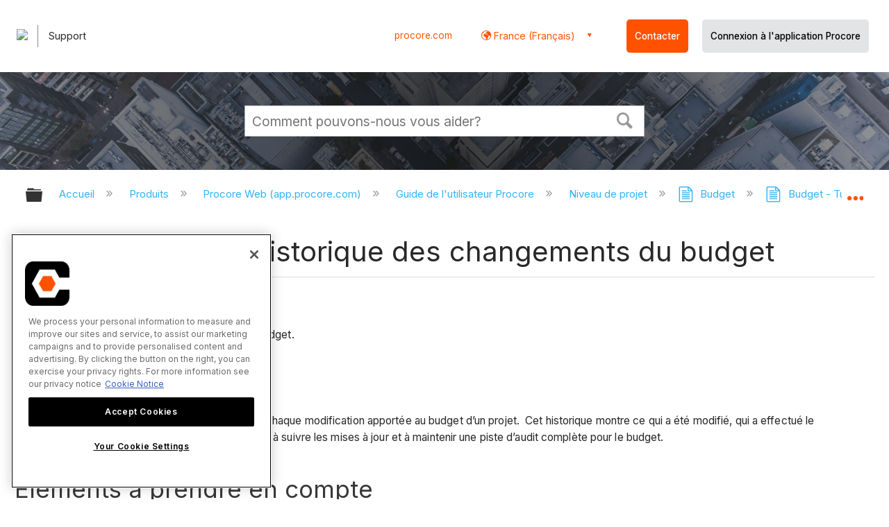

--- FILE ---
content_type: text/html; charset=utf-8
request_url: https://fr.support.procore.com/products/online/user-guide/project-level/budget/tutorials/view-the-change-history-of-the-budget
body_size: 14155
content:
<!DOCTYPE html>
<html  lang="fr">
<head prefix="og: http://ogp.me/ns# article: http://ogp.me/ns/article#">

        <meta name="viewport" content="width=device-width, initial-scale=1"/>
        <meta name="google-site-verification" content="d37LCbtzQdsJHV0pTfzzAExGKhE15ayb0tV4WWM66Zg"/>
        <meta name="generator" content="MindTouch"/>
        <meta name="robots" content="index,follow"/>
        <meta property="og:title" content="Afficher et filtrer l&#039;historique des changements du budget"/>
        <meta property="og:site_name" content="Procore"/>
        <meta property="og:type" content="article"/>
        <meta property="og:locale" content="fr_FR"/>
        <meta property="og:url" content="https://fr.support.procore.com/products/online/user-guide/project-level/budget/tutorials/view-the-change-history-of-the-budget"/>
        <meta property="og:image" content="https://a.mtstatic.com/@public/production/site_13852/1632785061-social-share.png"/>
        <meta property="og:description" content="Comment afficher l&#039;historique des changements d&#039;un budget."/>
        <meta property="article:published_time" content="2021-10-04T19:12:07Z"/>
        <meta property="article:modified_time" content="2025-12-23T23:29:31Z"/>
        <meta name="twitter:card" content="summary"/>
        <meta name="twitter:title" content="Afficher et filtrer l&#039;historique des changements du budget"/>
        <meta name="twitter:description" content="Comment afficher l&#039;historique des changements d&#039;un budget."/>
        <meta name="twitter:image" content="https://a.mtstatic.com/@public/production/site_13852/1632785061-social-share.png"/>
        <meta name="description" content="Comment afficher l&#039;historique des changements d&#039;un budget."/>
        <link rel="canonical" href="https://fr.support.procore.com/products/online/user-guide/project-level/budget/tutorials/view-the-change-history-of-the-budget"/>
        <link rel="search" type="application/opensearchdescription+xml" title="Procore Recherche" href="https://fr.support.procore.com/@api/deki/site/opensearch/description"/>
        <link rel="apple-touch-icon" href="https://a.mtstatic.com/@public/production/site_13852/1632785053-apple-touch-icon.png"/>
        <link rel="shortcut icon" href="https://a.mtstatic.com/@public/production/site_13852/1632785052-favicon.ico"/>

        <script type="application/ld+json">{"@context":"http:\/\/schema.org","@type":"WebPage","name":"Afficher et filtrer l'historique des changements du budget","url":"https:\/\/fr.support.procore.com\/products\/online\/user-guide\/project-level\/budget\/tutorials\/view-the-change-history-of-the-budget"}</script>
        <script type="application/ld+json">{"@context":"http:\/\/schema.org","@type":"WebPage","name":"Afficher et filtrer l'historique des changements du budget","url":"https:\/\/fr.support.procore.com\/products\/online\/user-guide\/project-level\/budget\/tutorials\/view-the-change-history-of-the-budget","relatedLink":["https:\/\/fr.support.procore.com\/products\/online\/user-guide\/project-level\/budget\/tutorials\/apply-the-view-snapshot-group-and-filter-options-on-a-budget-view","https:\/\/fr.support.procore.com\/products\/online\/user-guide\/project-level\/budget\/tutorials\/create-a-budget-snapshot","https:\/\/fr.support.procore.com\/products\/online\/user-guide\/project-level\/budget\/tutorials\/about-budget-changes-on-owner-invoices","https:\/\/fr.support.procore.com\/products\/online\/user-guide\/project-level\/budget\/tutorials\/about-the-project-status-snapshots-tab"]}</script>
        <script type="application/ld+json">{"@context":"http:\/\/schema.org","@type":"BreadcrumbList","itemListElement":[{"@type":"ListItem","position":1,"item":{"@id":"https:\/\/fr.support.procore.com\/products","name":"Produits"}},{"@type":"ListItem","position":2,"item":{"@id":"https:\/\/fr.support.procore.com\/products\/online","name":"Procore Web (app.procore.com)"}},{"@type":"ListItem","position":3,"item":{"@id":"https:\/\/fr.support.procore.com\/products\/online\/user-guide","name":"Guide de l'utilisateur Procore"}},{"@type":"ListItem","position":4,"item":{"@id":"https:\/\/fr.support.procore.com\/products\/online\/user-guide\/project-level","name":"Niveau de projet"}},{"@type":"ListItem","position":5,"item":{"@id":"https:\/\/fr.support.procore.com\/products\/online\/user-guide\/project-level\/budget","name":"Budget"}},{"@type":"ListItem","position":6,"item":{"@id":"https:\/\/fr.support.procore.com\/products\/online\/user-guide\/project-level\/budget\/tutorials","name":"Budget - Tutoriels"}}]}</script>

        <title>Afficher et filtrer l'historique des changements du budget - Procore</title>


    <style type="text/css">/*<![CDATA[*/
#header-search{
    padding:1em;
    height:auto;
}

/* Configures width of items in locale picker to fit on a single line. Prevents text wrapping. -DO 7Jan2022  */
.mt-custom-header-div .mt-custom-header-container .mt-custom-header-right .dropdown #lang-dd li{
    width: max-content;
}/*]]>*/</style><style>/*<![CDATA[*/
@media print {
    .elm-header, footer, .embeddedServiceHelpButton, main > :not(article) {
        display:none!important;   
    }        
}

/*]]>*/</style>

        <link media="screen" type="text/css" rel="stylesheet" href="https://a.mtstatic.com/@cache/layout/anonymous.css?_=1fea1102c1a27584aae874ea44c6015a_ZnIuc3VwcG9ydC5wcm9jb3JlLmNvbQ==:site_13852" id="mt-screen-css" />

    
        <link media="print" type="text/css" rel="stylesheet" href="https://a.mtstatic.com/@cache/layout/print.css?_=cbc1ef412669c94bc786fec8dbd498bd:site_13852" id="mt-print-css" />


    <script type="application/json" nonce="72b423db6d69922bf75ee2f385d673a127cb08608d60144d042126712ea74a73" id="mt-localizations-draft">
{"Draft.JS.alert.cancel.button":"D'accord","Draft.JS.alert.cancel.message":"Vous ne pouvez pas annuler une \u00e9bauche si la page en direct est d\u00e9publi\u00e9e.","Draft.JS.alert.cancel.title":"Cette \u00e9bauche ne peut pas \u00eatre annul\u00e9e","Draft.JS.alert.publish.button":"D'accord","Draft.JS.alert.publish.message":"Vous ne pouvez pas publier une \u00e9bauche d'une page avec un parent non publi\u00e9","Draft.JS.alert.publish.title":"Cette \u00e9bauche ne peut pas \u00eatre publi\u00e9e","Draft.JS.alert.unpublish.button":"D'accord","Draft.JS.alert.unpublish.message":"Vous ne pouvez pas d\u00e9publier une page quand des sous-pages publi\u00e9es sont pr\u00e9sentes.","Draft.JS.alert.unpublish.title":"Cette page ne peut pas \u00eatre d\u00e9publi\u00e9e","Draft.JS.success.cancel":"L'\u00e9bauche a \u00e9t\u00e9 annul\u00e9e avec succ\u00e8s.","Draft.JS.success.schedule.publish":"Publication schedule successfully created.","Draft.JS.success.publish":"L'\u00e9bauche a \u00e9t\u00e9 publi\u00e9e avec succ\u00e8s.","Draft.JS.success.unpublish":"La page a \u00e9t\u00e9 rappel\u00e9e avec succ\u00e8s.","Draft.JS.success.unpublish.inherits-schedule\n        Draft.JS.success.unpublish.scheduled-to-publish":"[MISSING: draft.js.success.unpublish.inherits-schedule\n        draft.js.success.unpublish.scheduled-to-publish]","Draft.JS.success.update.schedule.publish":"Publication schedule successfully updated.","Draft.JS.success.update.schedule.unpublish":"[MISSING: draft.js.success.update.schedule.unpublish]","Draft.JS.success.delete.schedule\n        Draft.JS.success.delete.schedule.with.subpages\n        Draft.error.cancel":"[MISSING: draft.js.success.delete.schedule\n        draft.js.success.delete.schedule.with.subpages\n        draft.error.cancel]","Draft.error.publish":"Une erreur est survenue en publiant l'\u00e9bauche.","Draft.error.unpublish":"Une erreur est survenue en d\u00e9publiant la page.","Draft.message.at":"at","Dialog.ConfirmSave.StrictIdf.title":"Cela pourra avoir un impact n\u00e9gatif sur votre site\u00a0!","Dialog.ConfirmSave.StrictIdf.error.missing-template-reference":"Ce type d'article demande un widget de r\u00e9f\u00e9rence mod\u00e8le. Ne pas en avoir pourra avoir un impact n\u00e9gatif sur votre site et son optimisation pour les moteurs de recherche (SEO). Veuillez contacter le support CXone Expert.","Dialog.ConfirmSave.StrictIdf.label.continue":"Je comprends","Dialog.ConfirmSave.StrictIdf.label.cancel":"Annuler","Dialog.ConfirmSave.StrictIdf.label.missing-template-reference-help-link":"En savoir plus sur les r\u00e9f\u00e9rences requises","Dialog.ConfirmSave.StrictIdf.error.invalid-idf":"Le type d'article sp\u00e9cifi\u00e9 n'est pas autoris\u00e9 \u00e0 cet endroit. Cela pourra avoir un impact n\u00e9gatif sur votre site et son optimisation pour les moteurs de recherche (SEO). Veuillez contacter le support CXone Expert.","Dialog.ConfirmSave.StrictIdf.label.invalid-idf-help-link":"En savoir plus sur la structure IDF","Dialog.EditDraft.page-title":"Cr\u00e9er \u00e9bauche","Dialog.Scheduler.Common.label.am":"{0} AM","Dialog.Scheduler.Common.label.pm":"{0} PM","Dialog.Scheduler.Publish.alert-create-draft":"Create","Dialog.Scheduler.Publish.alert-existing-publication-scheduled":"This location has an existing publication schedule applied.  The new page will inherit this new schedule.","Dialog.Scheduler.Publish.alert-modify-message":"This draft is scheduled to be published {0} at {1}. A schedule cannot be modified or deleted less than 15 minutes from its start time.","Dialog.Scheduler.Publish.alert-modify-title":"This schedule cannot be modified","Dialog.Scheduler.Publish.button-close":"Close","Dialog.Scheduler.Publish.button-save":"Save publish schedule","Dialog.Scheduler.Publish.button-go-to-parent":"Go to parent","Dialog.Scheduler.Publish.do-not-have-permission-message":"This page will be published {0} with another page scheduled by {1}. You do not have permission to view this page. Please see {1} to resolve scheduling conflicts.","Dialog.Scheduler.Publish.go-to-parent-message":"This draft will be published {0}, scheduled by {1}. A schedule can only be modified where it was created.","Dialog.Scheduler.Publish.label.f1-link":"Learn about scheduled publishing","Dialog.Scheduler.Publish.page-title":"Publish","Dialog.Scheduler.Unpublish.button-save":"Save unpublish schedule","Dialog.Scheduler.Unpublish.alert-modify-message":"This page is scheduled to be unpublished {0} at {1}. A schedule cannot be modified or deleted less than 15 minutes from its start time.","Dialog.Scheduler.Unpublish.do-not-have-permission-message":"This page will be unpublished {0} with another page scheduled by {1}. You do not have permission to view this page. Please see {1} to resolve scheduling conflicts.","Dialog.Scheduler.Unpublish.go-to-parent-message":"This page will be unpublished {0}, scheduled by {1}. A schedule can only be modified where it was created.","Dialog.Scheduler.Unpublish.page-title":"Unpublish","Page.Dashboard.page-title":"Tableau de bord"}    </script>    <script type="application/json" nonce="72b423db6d69922bf75ee2f385d673a127cb08608d60144d042126712ea74a73" id="mt-localizations-editor">
{"Article.Attach.file.upload.toobig":"Le fichier que vous avez s\u00e9lectionn\u00e9 est trop volumineux.  La taille maximale autoris\u00e9e du fichier est {0}.","Article.Attach.file.upload.notAllowed":"Le fichier s\u00e9lectionn\u00e9 ne peut pas \u00eatre t\u00e9l\u00e9vers\u00e9 parce que vous n'\u00eates pas autoris\u00e9 \u00e0 t\u00e9l\u00e9verser des fichiers de ce type.","Article.Attach.file.upload.fileExtension":"Vous avez choisi un fichier avec une extension non prise en charge.  S'il vous pla\u00eet essayer de nouveau avec un fichier valide.","Article.Common.page-is-restricted-login":"Vous n'avez pas les autorisations n\u00e9cessaires pour afficher cette page - veuillez essayer de vous connecter.","Article.Common.page-save-conflict":"Vous avez peut-\u00eatre \u00e9cras\u00e9 les modifications d'un \u00e9diteur simultan\u00e9. Utiliser sur cette page <a title=\"Historique de r\u00e9vision\" target=\"_blank\" href=\"{0}\" >Historique de r\u00e9vision<\/a> \u00e0 passer en revue.","Article.Error.page-couldnt-be-loaded":"Le contenu de la page demand\u00e9e n'a pas pu \u00eatre charg\u00e9.","Article.Error.page-save-conflict":"Une page existe d\u00e9j\u00e0 \u00e0 {0}. Naviguer vers la page existante et l'\u00e9diter si vous souhaitez modifier son contenu.","Article.Error.page-save-forbidden":"Votre session a expir\u00e9 ou vous n'avez pas d'autorisation pour \u00e9diter cette page.","Article.Error.page-title-required":"A page title is required.","Article.edit.summary":"\u00c9diter r\u00e9sum\u00e9","Article.edit.summary-reason":"Why are you making this edit?","Article.edit.enter-reason":"Enter reason (viewable in Site History Report)","Component.YoutubeSearch.error.key-invalid":"Your YouTube API Key was improperly configured. Please review the article at the","Component.YoutubeSearch.error.key-missing":"Your CXone Expert deployment needs to update your YouTube API Key. Details on how to update can be found at the","Component.YoutubeSearch.error.search-failed":"Search failed","Component.YoutubeSearch.info.not-found":"No videos found","Component.YoutubeSearch.label.video-url":"Video URL","Component.YoutubeSearch.placeholder.query":"Video URL or YouTube search query","Dialog.ConfirmCancel.button.continue-editing":"Continue editing","Dialog.ConfirmCancel.button.discard-changes":"Discard changes","Dialog.ConfirmCancel.message.changes-not-saved":"Your changes have not been saved to MindTouch.","Dialog.ConfirmCancel.title":"Discard changes?","Dialog.ConfirmDeleteRedirects.label.delete-redirects-help-link":"En savoir plus sur la suppression des redirections","Dialog.ConfirmSave.error.redirect":"Une redirection existe \u00e0 cet emplacement et elle sera supprim\u00e9e si vous continuez. Cela pourra avoir un impact n\u00e9gatif sur votre site et son optimisation pour les moteurs de recherche (SEO). Veuillez contacter le support CXone Expert.","Dialog.ConfirmSave.label.cancel":"Annuler","Dialog.ConfirmSave.label.continue":"Continuer","Dialog.ConfirmSave.title":"Supprimer la redirection\u00a0?","Dialog.ConfirmSave.StrictIdf.error.invalid-idf":"Le type d'article sp\u00e9cifi\u00e9 n'est pas autoris\u00e9 \u00e0 cet endroit. Cela pourra avoir un impact n\u00e9gatif sur votre site et son optimisation pour les moteurs de recherche (SEO). Veuillez contacter le support CXone Expert.","Dialog.ConfirmSave.StrictIdf.error.missing-template-reference-insert":"Ce type d'article demande un widget de r\u00e9f\u00e9rence mod\u00e8le. Veuillez ins\u00e9rer une r\u00e9f\u00e9rence de mod\u00e8le avant d'enregistrer.","Dialog.ConfirmSave.StrictIdf.label.cancel":"Annuler","Dialog.ConfirmSave.StrictIdf.label.continue":"Je comprends","Dialog.ConfirmSave.StrictIdf.label.insert":"Ins\u00e9rer","Dialog.ConfirmSave.StrictIdf.label.missing-template-reference-help-link":"En savoir plus sur les r\u00e9f\u00e9rences requises","Dialog.ConfirmSave.StrictIdf.label.invalid-idf-help-link":"En savoir plus sur la structure IDF","Dialog.ConfirmSave.StrictIdf.title":"Cela pourra avoir un impact n\u00e9gatif sur votre site\u00a0!","Dialog.JS.wikibits-edit-section":"\u00c9diter section","Dialog.SaveRequired.button.cancel":"Cancel","Dialog.SaveRequired.button.save":"Save and continue","Dialog.SaveRequired.label.change-title-start":"This page needs a different title than","Dialog.SaveRequired.label.change-title-end":"Please make the correction and try again.","Dialog.SaveRequired.label.new-page-alert":"This operation can not be performed on a page that has not yet been created. In order to do that, we need to quickly save what you have.","Dialog.SaveRequired.title":"Save required","Draft.error.save-unpublished":"Vous ne pouvez pas enregistrer une \u00e9bauche non publi\u00e9e \u00e0 {0}. Une page publi\u00e9e existe d\u00e9j\u00e0 \u00e0 cet emplacement.","GUI.Editor.alert-changes-made-without-saving":"Vous avez apport\u00e9 des modifications au contenu sans enregistrer vos modifications. \u00cates-vous certain de vouloir quitter cette page ?","GUI.Editor.error.copy-hint":"Pour \u00e9viter de perdre votre travail, copiez le contenu de la page dans un nouveau fichier et essayez d'enregistrer \u00e0 nouveau.","GUI.Editor.error.server-error":"Une erreur de serveur s'est produite.","GUI.Editor.error.unable-to-save":"Nous ne pouvons pas enregistrer cette page","Redist.CKE.mt-save.save-to-file-link":"Enregistrer le contenu de la page dans un fichier","Redist.CKE.mt-autosave.contents-autosaved":"Le contenu de la page a \u00e9t\u00e9 enregistr\u00e9 automatiquement dans la m\u00e9moire cache du navigateur %1","System.API.Error.invalid-redirect":"Vous ne pouvez pas cr\u00e9er une redirection sur une page avec des sous-pages.","System.API.Error.invalid-redirect-target":"La redirection ne pointe pas vers une page valide."}    </script>    <script type="application/json" nonce="72b423db6d69922bf75ee2f385d673a127cb08608d60144d042126712ea74a73" id="mt-localizations-file-uploader">
{"Dialog.Attach.allowed-types":"Types de fichiers autoris\u00e9s :","Dialog.Attach.button.upload":"T\u00e9l\u00e9verser","Dialog.Attach.choose-files-dad":"Choisir les fichiers \u00e0 t\u00e9l\u00e9verser ou faire glisser d\u00e9placer des fichiers dans cette fen\u00eatre.","Dialog.Attach.max-size":"Taille maximale du fichier \u00e0 t\u00e9l\u00e9verser : {0}"}    </script>    <script type="application/json" nonce="72b423db6d69922bf75ee2f385d673a127cb08608d60144d042126712ea74a73" id="mt-localizations-grid-widget">
{"Article.Common.page-is-restricted-login":"Vous n'avez pas les autorisations n\u00e9cessaires pour afficher cette page - veuillez essayer de vous connecter.","MindTouch.Help.Page.search-unavailable":"D\u00e9sol\u00e9, la recherche est actuellement indisponible.","MindTouch.Reports.data.empty-grid-text":"No Data Available.","Page.StructuredTags.error-update":"Une erreur inconnue s'est produite."}    </script>    <script type="application/json" nonce="72b423db6d69922bf75ee2f385d673a127cb08608d60144d042126712ea74a73" id="mt-localizations-tree-widget">
{"Skin.Common.home":"Accueil","Dialog.Common.error.path-not-found":"La page ou section demand\u00e9e n'a pas pu \u00eatre charg\u00e9e. Veuillez mettre \u00e0 jour le lien.","Dialog.JS.loading":"Chargement en cours ...","Dialog.JS.loading.copy":"Copie page(s)...","Dialog.JS.loading.insertImage":"Insertion image...","Dialog.JS.loading.move":"D\u00e9placement page(s)...","Dialog.JS.loading.moveFile":"D\u00e9placement fichier...","Dialog.JS.loading.search":"Recherche en cours...","MindTouch.Help.Page.in":"dans","MindTouch.Help.Page.no-search-results":"D\u00e9sol\u00e9, nous ne pouvons pas trouver ce que vous cherchez.","MindTouch.Help.Page.no-search-try":"Essayez de rechercher autre chose, en s\u00e9lectionnant une cat\u00e9gorie ou essayez de cr\u00e9er un ticket.","MindTouch.Help.Page.retrysearch":"Cliquez ici pour rechercher dans tout le site.","MindTouch.Help.Page.search-error-try":"Veuillez r\u00e9essayer ult\u00e9rieurement.","MindTouch.Help.Page.search-unavailable":"D\u00e9sol\u00e9, la recherche est actuellement indisponible."}    </script>    <script type="application/json" nonce="72b423db6d69922bf75ee2f385d673a127cb08608d60144d042126712ea74a73" id="mt-localizations-dialog">
{"Dialog.Common.button.cancel":"Cancel","Dialog.Common.button.ok":"OK","Dialog.Common.label.home":"Home"}    </script>
    <script type="text/javascript" data-mindtouch-module="true" nonce="72b423db6d69922bf75ee2f385d673a127cb08608d60144d042126712ea74a73" src="https://a.mtstatic.com/deki/javascript/out/globals.jqueryv2.2.4.js?_=24104bb126645459f00072aac5927aa4a8ba410c:site_13852"></script><script type="application/json" id="mt-global-settings" nonce="72b423db6d69922bf75ee2f385d673a127cb08608d60144d042126712ea74a73">{"articleType":"tutorial","attachFileMax":1000,"baseHref":"https:\/\/fr.support.procore.com","cacheFingerprint":"24104bb126645459f00072aac5927aa4a8ba410c:site_13852","canFileBeAttached":false,"cdnHostname":"a.mtstatic.com","clientSideWarnings":false,"dntEditorConfig":false,"draftEditable":false,"followRedirects":1,"idfHideTemplateTags":false,"idfVersion":"IDF3","isArticleReviewCommunityMembersEnabled":false,"isDraftAllowed":false,"isDraftManagerReportDownloadEnabled":false,"isDraftRequest":false,"isFindAndReplaceUndoEnabled":false,"isGenerativeSearchEnabled":false,"isGenerativeSearchDisclaimerEnabled":false,"isGenerativeSearchStreamResponseToggleEnabled":false,"isGenerativeSearchSearchIconEnabled":false,"isContentAdequacyEnabled":true,"isGenerativeSearchOnDemandEvaluationEnabled":true,"isFileDescriptionCaptionableByLlmEnabled":false,"isGoogleAnalyticsEnabled":false,"isGuideTabMultipleClassificationsEnabled":false,"isHawthornThemeEnabled":false,"isIframeSandboxEnabled":false,"isImportExportEnhancementsEnabled":false,"isImportExportMediaEnabled":false,"isExternalImportEnabled":false,"isInteractionAnalyticsDebugEnabled":false,"isDevelopmentModeEnabled":false,"isInteractionAnalyticsEnabled":true,"isKcsEnabledOnPage":false,"isMediaManagerEnabled":false,"isPinnedPagesEnabled":true,"isPinnedPagesEnhancementsEnabled":true,"isReportDownloadEnabled":false,"isSchedulePublishEnabled":true,"isSearchAsYouTypeEnabled":true,"isTinymceAiAssistantEnabled":false,"isSearchInsightsDownloadEnabled":false,"isSentimentAnalysisEnabled":true,"isShowMoreChildrenNodesEnabled":false,"isShowTerminalNodesEnabled":false,"isSkinResponsive":true,"isSmoothScrollEnabled":true,"isTinyMceEnabled":false,"isTreeArticleIconsEnabled":false,"isXhrF1WebWidgetEnabled":true,"isXhrIEMode":false,"kcsEnabled":false,"kcsV2Enabled":false,"kcsV2GuidePrivacySetting":"Semi-Public","learningPathsEnabled":true,"maxFileSize":268435456,"moduleMode":"global","pageEditable":false,"pageId":6507,"pageIsRedirect":false,"pageLanguageCode":"fr-FR","pageName":"Afficher et filtrer l&#039;historique des changements du budget","pageNamespace":"","pageOrderLimit":1000,"pagePermissions":["LOGIN","BROWSE","READ","SUBSCRIBE"],"pageRevision":"10","pageSectionEditable":false,"pageTitle":"products\/online\/user-guide\/project-level\/budget\/tutorials\/view-the-change-history-of-the-budget","pageViewId":"3ae3167d-e2fb-4284-b024-e3f1e73d76b1","siteId":"site_13852","pathCommon":"\/@style\/common","pathSkin":"\/@style\/elm","relatedArticlesDetailed":true,"removeBlankTemplate":false,"removeDeleteCheckbox":true,"cidWarningOnDelete":true,"scriptParser":2,"sessionId":"ZmVjZDdkOTYtMDc1ZS00NmYyLWEwOGYtZDQwOGZlMzc1N2RifDIwMjYtMDEtMjJUMTE6NDk6NTI=","showAllTemplates":true,"siteAuthoringPageThumbnailManagementEnabled":true,"skinStyle":"columbia.elm","spaceballs2Enabled":false,"strictIdfEnabled":false,"uiLanguage":"fr-fr","userId":2,"isPageRedirectPermanent":false,"userIsAdmin":false,"userIsAnonymous":true,"userIsSeated":false,"userName":"Anonymous User","userPermissions":["LOGIN","BROWSE","READ","SUBSCRIBE"],"userSystemName":"Anonymous","userTimezone":"GMT","webFontConfig":{"google":{"families":null}},"apiToken":"xhr_2_1769082593_75674abb9e29a2d79d1c388945687af61bdf044ecfc32fe5dad3215721cf2260","displayGenerativeSearchDisclaimer":false}</script><script type="text/javascript" data-mindtouch-module="true" nonce="72b423db6d69922bf75ee2f385d673a127cb08608d60144d042126712ea74a73" src="https://a.mtstatic.com/deki/javascript/out/community.js?_=24104bb126645459f00072aac5927aa4a8ba410c:site_13852"></script><script type="text/javascript" data-mindtouch-module="true" nonce="72b423db6d69922bf75ee2f385d673a127cb08608d60144d042126712ea74a73" src="https://a.mtstatic.com/deki/javascript/out/standalone/skin_elm.js?_=24104bb126645459f00072aac5927aa4a8ba410c:site_13852"></script><script type="text/javascript" data-mindtouch-module="true" nonce="72b423db6d69922bf75ee2f385d673a127cb08608d60144d042126712ea74a73" src="https://a.mtstatic.com/deki/javascript/out/standalone/pageBootstrap.js?_=24104bb126645459f00072aac5927aa4a8ba410c:site_13852"></script>

    
        <!-- Recaptcha for contact support form - -->

<script defer src="https://www.google.com/recaptcha/api.js?hl=fr"></script>

<!-- Back to Top Button by Tie Dec 14 2023 -->

<script defer>/*<![CDATA[*/

window.onscroll = function () {
  scrollFunction();
};

function scrollFunction() {
  if (!document.querySelector(".columbia-article-topic-category")) {
    const backToTopButton = document.querySelector("#back-to-top-button");
    const pageText = document.querySelector(".mt-content-container");
    if (pageText.getBoundingClientRect().top < -20) {
      backToTopButton.style.display = "block";
    } else {
      backToTopButton.style.display = "none";
    }
  }
}

function scrollToTop() {
  const pageText = document.querySelector(".mt-content-container");

  pageText.scrollIntoView({
    behavior: "smooth",
    block: "start",
    inline: "nearest",
  });
}

/*]]>*/</script>

<!-- Global Responsive Book Functions Added by Tie Jun 14 2023 -->
<script>/*<![CDATA[*/
function displaySection(id){
    $(".content-section").hide();  
    $(id).show();
    var $menuButton = $('#mobile-menu-toggle');
    var $toc = $('.toc-sop');
    var $content = $('.content-sop');
    if ($(window).scrollTop() > $(".content-sop").offset().top) {
       $([document.documentElement, document.body]).animate({
           scrollTop: $(id).offset().top - 84
       }, 100);
    }
    $('.toc-sop a').removeClass('selected-chapter');
    str1=".toc-sop a[onclick*=\\'\\";
    str3="\\']";
    fin_str=str1.concat(id,str3);
    $(fin_str).addClass('selected-chapter');
    $menuButton.attr("aria-expanded","false");
    $content.attr("data-mobile-visible","true");
    $toc.attr("data-mobile-visible","false");
    const newURL = new URL(window.location.href);
newURL.hash = id;
history.pushState({},'',newURL);
    return false;
}

function toggleToc(){
    var $menuButton = $('#mobile-menu-toggle');
    var $toc = $('.toc-sop');
    var $content = $('.content-sop');
         
    if ($menuButton.attr("aria-expanded") === "false") {
        $menuButton.attr("aria-expanded","true");
        $content.attr("data-mobile-visible","false");
        $toc.attr("data-mobile-visible","true");
        
    } else {
        $menuButton.attr("aria-expanded","false");
        $content.attr("data-mobile-visible","true");
        $toc.attr("data-mobile-visible","false");
        
    
    }
    

}
/*]]>*/</script>

<!-- Put Page ID on Page Settings Added by Tie Apr 14, 2022 -->

<script>/*<![CDATA[*/
document.addEventListener("DOMContentLoaded", function (e) {
  if (document.querySelector("#mt-summary")) {
    var pageId = document.querySelector("#mt-summary").dataset.pageId;
    var text = document.createElement("p");
    var box = document.querySelector(".mt-collapsible-section");
    text.innerText = `Page ID: ${pageId}`;
    box.appendChild(text);
   var line = document.querySelector(".elm-meta-data.elm-meta-top");
  if (document.querySelector("#mt-summary")) {
    line.style.display = "block";
    box.appendChild(line);
  }
  }
});

/*]]>*/</script>
	
<!-- Define Deprecated Video Hiding Function Sitewide Added by Tie Marc 30, 2022 -->	
<script>/*<![CDATA[*/	
 function hideDeprecatedVideos() {	
    let thisurl = window.location.href;	
    if (thisurl.includes('Media_Library') || thisurl.includes('/tc') || thisurl.includes('/tutorials')) {	
        $('.deprecated-video').show();	
    };	
}	
 $(function () {	
     if ($('.deprecated-video').length) {	
         hideDeprecatedVideos();	
     }	
 })	
/*]]>*/</script>	
<!-- Define Sorting functions sitewide Added by Tie Marc 11, 2022 -->	
<script>/*<![CDATA[*/	
const language = 'fr-fr' //Change this two lines during localization	
const noAlphabetArray = ['zh-cn'];	
const compareFun = (a, b) => {	
    return new Intl.Collator(language).compare(a.title, b.title);	
}	
let sortTerms = (elementType, section, skipFirst) => {	
    let terms = [...section.querySelectorAll(elementType)]	
    let firstElement = section.firstElementChild;	
    let termHeaders = terms.map(e => e.innerText)	
    let termObject = []	
    termHeaders.forEach((title, index) => {	
        termObject.push({	
            title	
        });	
        termObject[index].header = terms[index];	
    });	
    termObject.sort(compareFun);	
    section.innerHTML = '';	
    if (skipFirst) {	
        section.append(firstElement);	
    }	
    termObject.forEach((element) => {	
        section.append(element.header);	
    });	
}	
const sortItems = (definitionSelector, sortItemSelector, skipFirst = false) => {	
    let definitionsSections = [...document.querySelectorAll(definitionSelector)];	
    definitionsSections.forEach(section => sortTerms(sortItemSelector, section, skipFirst));	
}	
/*]]>*/</script>	

<!-- Hide content from other regions Added by Tie Marc 7, 2022 -->
<script>/*<![CDATA[*/
function getSubdomain() {
  let host = window.location.host;
  let subdomain = host.split(".")[0];
  return subdomain;
}

function getLocaleBySubdomain(subdomain) {
  if (subdomain == "de") {
    return "de-de";
  }

  if (subdomain == "es") {
    return "es-419";
  }

  if (subdomain == "fr") {
    return "fr-fr";
  }

  if (subdomain == "support") {
    return "en-us";
  }

  return subdomain;
}

function getAllLocales() {
  var listedLocales = $(".localization-group")
    .map(function () {
      return $(this).data("locale");
    })
    .get();
  return listedLocales;
}

function hideOtherLocales() {
  const subdomain = getSubdomain();
  const locale = getLocaleBySubdomain(subdomain);
  let styleElement = document.createElement("style");
  styleElement.setAttribute("type", "text/css");
  styleElement.innerText = `.localization-group:not([data-locale*='${locale}']) {\ndisplay: none;\n}\n`;
  styleElement.innerText +=
    '.localization-group[data-locale="else"] {\ndisplay: unset;\n}';
  styleElement.innerText += `.localization-group[data-locale*="${locale}"] ~ .localization-group[data-locale="else"] {\ndisplay: none;\n}`;

  document.head.appendChild(styleElement);
}
$(function () {
  hideOtherLocales();
})

/*]]>*/</script>

<!-- Collapsible Content. Added by Tie Apr 21, 2020 -->
<script>/*<![CDATA[*/
$(window).on('load', function(e){
    $('.collapsible').find('.trigger').on('click',function(){
        $(this).closest('.collapsible').find('.col_content').slideToggle('350');
        if ($(this).find('.arrowclass').hasClass('fa-chevron-circle-right')){
            $(this).find('.arrowclass').removeClass('fas fa-chevron-circle-right');
            $(this).find('.arrowclass').addClass('fas fa-chevron-circle-down');      
        }
        else if ($(this).find('.arrowclass').hasClass('fa-chevron-circle-down')){
            $(this).find('.arrowclass').removeClass('fas fa-chevron-circle-down');
            $(this).find('.arrowclass').addClass('fas fa-chevron-circle-right');
        }
        else if ($(this).find('.arrowclass').hasClass('fa-chevron-right')){
            $(this).find('.arrowclass').removeClass('fas fa-chevron-right');
            $(this).find('.arrowclass').addClass('fas fa-chevron-down');
        }
        else {
            $(this).find('.arrowclass').removeClass('fas fa-chevron-down');
            $(this).find('.arrowclass').addClass('fas fa-chevron-right');
        }
    });
});
function colex(el) {
  $(el).closest(".collapsible").find(".col_content").slideToggle("350");
  if ($(el).find(".arrowclass").hasClass("fa-chevron-circle-right")) {
    $(el).find(".arrowclass").removeClass("fas fa-chevron-circle-right");
    $(el).find(".arrowclass").addClass("fas fa-chevron-circle-down");
  } else if ($(el).find(".arrowclass").hasClass("fa-chevron-circle-down")) {
    $(el).find(".arrowclass").removeClass("fas fa-chevron-circle-down");
    $(el).find(".arrowclass").addClass("fas fa-chevron-circle-right");
  } else if ($(el).find(".arrowclass").hasClass("fa-chevron-right")) {
    $(el).find(".arrowclass").removeClass("fas fa-chevron-right");
    $(el).find(".arrowclass").addClass("fas fa-chevron-down");
  } else {
    $(el).find(".arrowclass").removeClass("fas fa-chevron-down");
    $(el).find(".arrowclass").addClass("fas fa-chevron-right");
  }
}
/*]]>*/</script>

<!-- Start Custom Print Style -->


<!-- User ID Tracking. Added by Dean Feb 21, 2018 -->
<script>/*<![CDATA[*/document.addEventListener("DOMContentLoaded", function() { 
  var json = JSON.parse(document.getElementById('mt-global-settings').textContent)

  if (!json['userIsAnonymous']) {
    var dataLayer = window.dataLayer || {};
    dataLayer.push({
      'event': 'setUserId',
      'userId': json['userId']
    });

    window.Procore = window.Procore || {};
    window.Procore.metrics = window.Procore.metrics || {};
    window.Procore.metrics.user = window.Procore.metrics.user || {};
    window.Procore.metrics.user.mtid = json['userId'];
  }
});
/*]]>*/</script>
<!-- End User ID Tracking -->



<!-- Adobe Launch: Added 9/10/2019 by Joshua Bradley -->
<script src="//assets.adobedtm.com/launch-EN162b61ce5645478888c92738b130b2f3.min.js" async="async"></script>
<!-- End Adobe Launch-->

<!-- Google Tag Manager -->
<script>/*<![CDATA[*/(function(w,d,s,l,i){w[l]=w[l]||[];w[l].push({'gtm.start':
new Date().getTime(),event:'gtm.js'});var f=d.getElementsByTagName(s)[0],
j=d.createElement(s),dl=l!='dataLayer'?'&l='+l:'';j.async=true;j.src=
'https://www.googletagmanager.com/gtm.js?id='+i+dl;f.parentNode.insertBefore(j,f);
})(window,document,'script','dataLayer','GTM-NWZQ5W6');/*]]>*/</script>
<!-- End Google Tag Manager -->

<!-- Start Typography -->
<link rel="stylesheet" type="text/css" href="https://cloud.typography.com/6912732/682666/css/fonts.css">
<link rel="stylesheet" type="text/css" href="https://mkt-cdn.procore.com/fonts/sctogrotesk/sctogrotesk.css">
<link href="https://fonts.googleapis.com/css2?family=Inter:wght@300;400;500;600;700&amp;display=swap" rel="stylesheet" as="style">
<!-- End Typography -->

<!-- Start of FontAwesome -->
<link href="//cdnjs.cloudflare.com/ajax/libs/font-awesome/6.4.0/css/all.min.css" rel="stylesheet">
<link rel="stylesheet" href="https://use.fontawesome.com/releases/v5.8.2/css/all.css" integrity="sha384-oS3vJWv+0UjzBfQzYUhtDYW+Pj2yciDJxpsK1OYPAYjqT085Qq/1cq5FLXAZQ7Ay" crossorigin="anonymous">
<!-- End of FontAwesome -->

<!-- Start Service Cloud Header for Ticket Form -->
<!-- INACTIVE UNTIL FURTHER NOTICE -->
<!-- End Service Cloud Header for Ticket Form -->

<!-- Start Service Cloud Deployment Code for Live Agent - SnapIn Widget -->
<!-- INACTIVE UNTIL FURTHER NOTICE -->
<!-- End Service Cloud Deployment Code for Live Agent - SnapIn Widget -->

<!-- Start Service Cloud Deployment Code for Live Agent Widget -->
<!-- INACTIVE UNTIL FURTHER NOTICE -->
<!-- End Service Cloud Deployment Code for Live Agent Widget -->

<!--BEGIN QUALTRICS WEBSITE FEEDBACK SNIPPET-->
<!-- INACTIVE UNTIL FURTHER NOTICE -->
<!--END QUALTRICS WEBSITE FEEDBACK SNIPPET-->

 <!-- OneTrust Cookies Consent Notice start for procore.com -->
<script src="https://cdn.cookielaw.org/scripttemplates/otSDKStub.js" type="text/javascript" charset="UTF-8" data-domain-script="cbdfc14e-1f05-4d37-82a6-11d3228b4df5"></script>
<script type="text/javascript">/*<![CDATA[*/
function OptanonWrapper() { }
/*]]>*/</script>
<!-- OneTrust Cookies Consent Notice end for procore.com -->
    

</head>
<body class="elm-user-anonymous columbia-page-main columbia-article-tutorial columbia-browser-chrome columbia-platform-macintosh columbia-breadcrumb-home-products-online-user-guide-project-level-budget-tutorials-view-the-change-history-of-the-budget columbia-live no-touch columbia-lang-fr-fr columbia-skin-elm">
<a class="elm-skip-link" href="#elm-main-content" title="Appuyer sur entrée pour passer au contenu principal">Passer au contenu principal</a><main class="elm-skin-container" data-ga-category="Anonymous | page">
    <header class="elm-header">
        <div class="elm-header-custom">

<div class="mt-custom-header-div"><div class="mt-custom-header-container"><div class="mt-custom-header-logo"><a target="_self" href="https://fr.support.procore.com/" rel="internal"><img src="https://fr.support.procore.com/@api/deki/site/logo.png?default=https://a.mtstatic.com/skins/common/logo/logo.png%3F_%3D24104bb126645459f00072aac5927aa4a8ba410c:site_13852" /><span id="support-logo">Support</span></a></div><ul class="mt-custom-header-right"><li class="mt-custom-header-marketing"><a target="_blank" href="https://www.procore.com/fr?journey=supporttoprocore" rel="external noopener nofollow" class="link-https">procore.com</a></li><li class="dropdown dropdown-hover"><a href="#" class="dropdown-toggle mt-icon-earth mt-icon-arrow-down7" role="button"> France (Fran&ccedil;ais)</a><ul class="dropdown-menu" id="lang-dd" style="display: none;"><li><a target="_self" href="https://es.support.procore.com/" rel="external nofollow" class="link-https">Am&eacute;rica Latina (Espa&ntilde;ol)</a></li><li><a target="_self" href="https://en-au.support.procore.com/" rel="external nofollow" class="link-https">Australia (English)</a></li><li><a target="_self" href="https://pt-br.support.procore.com/" rel="external nofollow" class="link-https">Brasil (Portugu&ecirc;s)</a></li><li><a target="_self" href="https://en-ca.support.procore.com/" rel="external nofollow" class="link-https">Canada (English)</a></li><li><a target="_self" href="https://fr-ca.support.procore.com/" rel="external nofollow" class="link-https">Canada (Fran&ccedil;ais)</a></li><li><a target="_self" href="https://de.support.procore.com/" rel="external nofollow" class="link-https">Deutschland (Deutsch)</a></li><li><a target="_self" href="https://es-es.support.procore.com/" rel="external nofollow" class="link-https">Espa&ntilde;a (Espa&ntilde;ol)</a></li><li><a target="_self" class="internal" href="https://fr.support.procore.com/" rel="internal">France (Fran&ccedil;ais)</a></li><li><a target="_self" href="https://en-gb.support.procore.com/" rel="external nofollow" class="link-https">United Kingdom (English)</a></li><li><a target="_self" href="https://support.procore.com/" rel="external nofollow" class="link-https">United States (English)</a></li><li><a target="_self" href="https://zh-sg.support.procore.com/" rel="external nofollow" class="link-https">&#26032;&#21152;&#22369;&#65288;&#31616;&#20307;&#20013;&#25991;&#65289;</a></li><li><a target="_self" href="https://ja-jp.support.procore.com/" rel="external nofollow" class="link-https">&#26085;&#26412;&#65288;&#26085;&#26412;&#35486;&#65289;</a></li></ul></li><li class="mt-custom-header-listitem"><a target="_blank" href="https://fr.support.procore.com/references/contact-support" rel="internal">Contacter</a></li><li class="mt-custom-header-listitem-login"><a target="_blank" href="https://login.procore.com/?locale=fr-CA&amp;journey=supporttologin" rel="external noopener nofollow" class="link-https">Connexion &agrave; l'application Procore</a></li></ul></div></div><div class="mt-prepend-home mt-custom-home elm-nav" id="header-search"><div class="elm-nav-container"><script type="application/json" id="mt-localizations-help-widget">/*<![CDATA[*/{"Help.Widget.button.text":"Rechercher","Help.Widget.label.text":"Requ\u00eate","Help.Widget.placeholder.text":"Comment pouvons-nous vous aider?"}/*]]>*/</script><div class="mt-inputredirect" data-query-key="q" data-path=""></div></div></div>



<script type="text/javascript">/*<![CDATA[*/
$(document).ready(function(){
   $('.mt-custom-header-right .dropdown').hover(function(){
       $(this).children('.dropdown-menu').toggle();
   }) 
});/*]]>*/</script>

<script type="text/javascript">/*<![CDATA[*/
/*
Adds Training Center Help action to Pro Member Nav. Dean Jan 11, 2018
*/
$(document).ready(function(){
$('.elm-header-user-nav.elm-nav .elm-nav-container>ol').prepend('<li><a class="mt-icon-editor-training-link" style="display:inline" target="_blank" href="https://support.procore.com/tc/Training_Center_Help">Training Center Help</a></li>');
});/*]]>*/</script>



<script type="text/javascript">/*<![CDATA[*/
document.documentElement.setAttribute('lang', 'fr_CA');/*]]>*/</script>
</div>
        <div class="elm-nav mt-translate-module" hidden="true">
            <div class="elm-nav-container mt-translate-container"></div>
        </div>
        <div class="elm-header-logo-container">
            <a href="https://fr.support.procore.com" title="Procore" aria-label='Link to home'><img src="https://a.mtstatic.com/@public/production/site_13852/1681518143-logo.png" alt="Procore" /></a>
        </div>
        
        <nav class="elm-header-user-nav elm-nav" role="navigation">
            <div class="elm-nav-container">
                <ol>
                    <li class="elm-global-search" data-ga-action="Header search"><a class="mt-icon-site-search mt-toggle-form" href="#" title="Rechercher dans le site">Rechercher dans le site</a>
<div class="mt-quick-search-container mt-toggle-form-container">
    <form action="/Special:Search">
        <input name="qid" id="mt-qid-skin" type="hidden" value="" />
        <input name="fpid" id="mt-search-filter-id" type="hidden" value="230" />
        <input name="fpth" id="mt-search-filter-path" type="hidden" />
        <input name="path" id="mt-search-path" type="hidden" value="" />

        <label class="mt-label" for="mt-site-search-input">
            Rechercher
        </label>
        <input class="mt-text mt-search search-field" name="q" id="mt-site-search-input" placeholder="Comment pouvons-nous vous aider ?" type="search" />
        <button class="mt-button ui-button-icon mt-icon-site-search-button search-button" type="submit">
            Rechercher
        </button>
    </form>
</div>
<div class="elm-search-back"><a class="mt-icon-browser-back" data-ga-label="Browse back" href="#" id="mt-browser-back" title="Retourner à l'article précédent">Retourner à l'article précédent</a></div>
</li>
                    <li class="elm-user-menu"><ol class="mt-user-menu">


    <li class="mt-user-menu-user">
        <a class="mt-icon-quick-sign-in "
           href="https://fr.support.procore.com/Special:AuthenticationProviders?returntotitle=products%2Fonline%2Fuser-guide%2Fproject-level%2Fbudget%2Ftutorials%2Fview-the-change-history-of-the-budget"
           title="Se connecter">Se connecter</a>

    </li>
</ol>
</li>
                </ol>
            </div>
        </nav>
        <nav class="elm-header-global-nav elm-nav" data-ga-action="Elm Navigation">
            <div class="elm-nav-container">
                <button class="elm-hierarchy-trigger mt-hierarchy-trigger ui-button-icon mt-icon-hierarchy-trigger-closed" title="Développer/réduire la hiérarchie globale" data-ga-label="Hierarchy Toggle - Tree View">
                    Développer/réduire la hiérarchie globale
                </button>
                <ol class="mt-breadcrumbs" data-ga-action="Breadcrumbs">
                        <li>
                            <a href="https://fr.support.procore.com/" data-ga-label="Breadcrumb category">
                                <span class="mt-icon-article-category mt-icon-article-home"></span>
                                    Accueil
                            </a>
                        </li>
                        <li>
                            <a href="https://fr.support.procore.com/products" data-ga-label="Breadcrumb category">
                                <span class="mt-icon-article-category"></span>
                                    Produits
                            </a>
                        </li>
                        <li>
                            <a href="https://fr.support.procore.com/products/online" data-ga-label="Breadcrumb category">
                                <span class="mt-icon-article-category"></span>
                                    Procore Web (app.procore.com)
                            </a>
                        </li>
                        <li>
                            <a href="https://fr.support.procore.com/products/online/user-guide" data-ga-label="Breadcrumb category">
                                <span class="mt-icon-article-category"></span>
                                    Guide de l'utilisateur Procore
                            </a>
                        </li>
                        <li>
                            <a href="https://fr.support.procore.com/products/online/user-guide/project-level" data-ga-label="Breadcrumb category">
                                <span class="mt-icon-article-category"></span>
                                    Niveau de projet
                            </a>
                        </li>
                        <li>
                            <a href="https://fr.support.procore.com/products/online/user-guide/project-level/budget" data-ga-label="Breadcrumb tool-landing-page">
                                <span class="mt-icon-article-tool-landing-page"></span>
                                    Budget
                            </a>
                        </li>
                        <li>
                            <a href="https://fr.support.procore.com/products/online/user-guide/project-level/budget/tutorials" data-ga-label="Breadcrumb tutorial-list">
                                <span class="mt-icon-article-tutorial-list"></span>
                                    Budget - Tutoriels
                            </a>
                        </li>
                        <li class="mt-breadcrumbs-current-page">
                            <span class="mt-icon-article-tutorial"></span>
                            Afficher et filtrer l'historique des changements du budget
                        </li>
                </ol>
                <button class="mt-icon-hierarchy-mobile-view-trigger ui-button-icon mt-icon-hierarchy-mobile-trigger-closed" title="Développer/réduire l'emplacement global" data-ga-label="Hierarchy Toggle - Breadcrumb Expand/Collapse">
                    Développer/réduire l'emplacement global
                </button>
            </div>
        </nav>
        <nav class="elm-nav elm-header-hierarchy">
            <div class="elm-nav-container">
                <div class="elm-hierarchy mt-hierarchy"></div>
            </div>
        </nav>    </header>
    <article class="elm-content-container" id="elm-main-content" tabindex="-1">
        <header>
            <div id="flash-messages"><div class="dekiFlash"></div></div>
            
                
<h1 id="title" data-title-editor-available="false">
        Afficher et filtrer l'historique des changements du budget
</h1>

                

                
                    <ol class="elm-meta-data elm-meta-top" data-ga-action="Page actions">
                        <li class="elm-last-modified"><dl class="mt-last-updated-container">
    <dt class="mt-last-updated-label">Dernière mise à jour</dt>
    <dd>
        <span class="mt-last-updated" data-timestamp="2025-12-23T23:29:31Z"></span>
    </dd>
</dl>
</li>
                        <li class="elm-pdf-export"><a data-ga-label="PDF" href="https://fr.support.procore.com/@api/deki/pages/6507/pdf/Afficher%2bet%2bfiltrer%2bl'historique%2bdes%2bchangements%2bdu%2bbudget.pdf" rel="nofollow" target="_blank" title="Exporter la page en tant que PDF">
    <span class="mt-icon-article-pdf"></span>Enregistrer en tant que PDF
</a></li>
                        <li class="elm-social-share"></li>
                    </ol>
                
            
        </header>
                <header class="mt-content-header"></header>
                <aside class="mt-content-side"></aside>
            <aside id="mt-toc-container" data-title="Table des matières" data-collapsed="true">
                <nav class="mt-toc-content mt-collapsible-section">
                    <ol><li><a href="#Objectif" rel="internal">Objectif</a></li><li><a href="#Contexte" rel="internal">Contexte</a></li><li><a href="#.C3.89l.C3.A9ments_.C3.A0_prendre_en_compte" rel="internal">&Eacute;l&eacute;ments &agrave; prendre en compte</a></li><li><a href="#Proc.C3.A9dure" rel="internal">Proc&eacute;dure</a></li><li><a href="#Voir_aussi" rel="internal">Voir aussi</a></li></ol>
                </nav>
            </aside>
            <section class="mt-content-container">
                <span id="Objective"></span><span id="Objective"></span><span id="Objective"></span><div mt-section-origin="products/online/user-guide/project-level/budget/tutorials/view-the-change-history-of-the-budget" class="mt-section" id="section_1"><span id="Objectif"></span><h2 class="editable">Objectif</h2>

<p>Afficher et filtrer l&rsquo;historique des changements du budget.&nbsp;</p>

<span id="Background"></span><span id="Background"></span><span id="Background"></span></div><div mt-section-origin="products/online/user-guide/project-level/budget/tutorials/view-the-change-history-of-the-budget" class="mt-section" id="section_2"><span id="Contexte"></span><h2 class="editable">Contexte</h2>

<p>Vous pouvez afficher un enregistrement d&eacute;taill&eacute; de chaque modification apport&eacute;e au budget d&rsquo;un projet. &nbsp;Cet historique montre ce qui a &eacute;t&eacute; modifi&eacute;, qui a effectu&eacute; le changement et quand il s&rsquo;est produit. &nbsp;Cela vous aide &agrave; suivre les mises &agrave; jour et &agrave; maintenir une piste d&rsquo;audit compl&egrave;te pour le budget.</p>

<span id="Things_to_Consider"></span><span id="Things_to_Consider"></span><span id="Things_to_Consider"></span></div><div mt-section-origin="products/online/user-guide/project-level/budget/tutorials/view-the-change-history-of-the-budget" class="mt-section" id="section_3"><span id=".C3.89l.C3.A9ments_.C3.A0_prendre_en_compte"></span><h2 class="editable">&Eacute;l&eacute;ments &agrave; prendre en compte</h2>

<ul>
    <li><strong>Autorisations utilisateur requises</strong>&nbsp;:

    <ul>
        <li>Autorisations de niveau &laquo;&nbsp;Admin&nbsp;&raquo; dans l'outil Budget du projet.</li>
    </ul>
    </li>
    <li><strong>Information suppl&eacute;mentaire</strong>&nbsp;:
    <ul>
        <li>Les &eacute;l&eacute;ments de l&rsquo;historique des changements ne peuvent pas &ecirc;tre supprim&eacute;s.&nbsp;</li>
    </ul>
    </li>
</ul>

<span id="Steps"></span><span id="Steps"></span><span id="Steps"></span></div><div mt-section-origin="products/online/user-guide/project-level/budget/tutorials/view-the-change-history-of-the-budget" class="mt-section" id="section_4"><span id="Proc.C3.A9dure"></span><h2 class="editable">Proc&eacute;dure</h2>

<ol>
    <li>Acc&eacute;dez &agrave; l'outil <strong>Budget</strong> du projet.&nbsp;</li>
    <li>Cliquez sur l&rsquo;onglet <strong>Historique des changements</strong> .&nbsp;<br /> Ceci ouvre la page Historique des changements.&nbsp;<br /> <br /> <img alt="budget-change-history.png" class="internal default" loading="lazy" src="https://fr.support.procore.com/@api/deki/files/26039/budget-change-history.png?revision=1" /><br /> &nbsp;</li>
    <li><em>(Facultatif)</em>&nbsp;Choisissez l&rsquo;une de ces options pour appliquer des filtres &agrave; la table de donn&eacute;es :
    <ul>
        <li>S&eacute;lectionnez un &eacute;l&eacute;ment dans la liste d&eacute;roulante <strong>Sous-projet</strong>, <strong>Code</strong> de <strong>co&ucirc;t ou Type de co&ucirc;t</strong> au-dessus du tableau.<br /> OU</li>
        <li>Cliquez sur <strong>Filtres</strong>. Choisissez ensuite les filtres &agrave; appliquer dans les listes du panneau lat&eacute;ral.</li>
    </ul>
    </li>
</ol>

<span id="See_Also"></span><span id="See_Also"></span><span id="See_Also"></span></div><div mt-section-origin="products/online/user-guide/project-level/budget/tutorials/view-the-change-history-of-the-budget" class="mt-section" id="section_5"><span id="Voir_aussi"></span><h2 class="editable">Voir aussi</h2>

<ul>
    <li><a title="Budget" href="https://fr.support.procore.com/products/online/user-guide/project-level/budget" rel="internal">Budget</a></li>
</ul>

<p>&nbsp;</p>



</div>

                    <footer class="mt-content-footer"></footer>
            </section>

        
            <footer class="elm-content-footer">
                <ol class="elm-meta-data elm-meta-article-navigation">
                    <li class="elm-back-to-top"><a class="mt-icon-back-to-top" href="#title" id="mt-back-to-top" title="Revenir en haut de cet article">Retour haut de page</a></li>
                    <li class="elm-article-pagination"><ul class="mt-article-pagination" data-ga-action="Article pagination bottom">
    <li class="mt-pagination-previous">

            <a class="mt-icon-previous-article" data-ga-label="Previous page" href="https://fr.support.procore.com/products/online/user-guide/project-level/budget/tutorials/view-budget-reports" title="Afficher les rapports budgétaires"><span>Afficher les rapports budgétaires</span></a>
    </li>
        <li class="mt-pagination-next">
                <a class="mt-icon-next-article" data-ga-label="Next page" href="https://fr.support.procore.com/products/online/user-guide/project-level/budget/tutorials/void-budget-changes" title="Changements budgétaires annulés"><span>Changements budgétaires annulés</span></a>
        </li>
</ul>
</li>
                </ol>
                <div class="elm-related-articles-container"><h2 class="mt-related-articles-header">Articles conseillés</h2>
<ol class="mt-related-listings-container"
    data-ga-action="related"
    >
</ol>
<script type="application/json" nonce="72b423db6d69922bf75ee2f385d673a127cb08608d60144d042126712ea74a73" id="mt-localizations-related-pages">
{"Skin.Columbia.label.no-recommended-articles":"Il n'y a aucun article conseill\u00e9."}</script></div>
                <ol class="elm-meta-data elm-meta-bottom">
                    <li class="elm-classifications">        <dl class="mt-classification mt-classification-article-tutorial" data-ga-action="Tag navigation">
            <dt class="mt-classification-label">Article type</dt>
            <dd class="mt-classification-value"><a href="https://fr.support.procore.com/Special:Search?tags=article%3Atutorial" data-ga-label="Classification">Tutorial</a></dd>
        </dl>
        <dl class="mt-classification mt-classification-stage-published" data-ga-action="Tag navigation">
            <dt class="mt-classification-label">Stage</dt>
            <dd class="mt-classification-value"><a href="https://fr.support.procore.com/Special:Search?tags=stage%3Apublished" data-ga-label="Classification">Published</a></dd>
        </dl>
</li>
                    <li class="elm-tags"><dl class="mt-tags">
    <dt class="mt-tag-label">Balises</dt>
    <dd class="mt-tag-value">
        <ol class="mt-tags-list" data-ga-action="Tag navigation">
                <li class="mt-tag-link mt-tag-budget" rel="nofollow"><a href="https://fr.support.procore.com/Special:Search?tags=budget" data-ga-label="Free tag"> budget</a></li>
                <li class="mt-tag-link mt-tag-budget-notes" rel="nofollow"><a href="https://fr.support.procore.com/Special:Search?tags=budget-notes" data-ga-label="Free tag"> budget-notes</a></li>
                <li class="mt-tag-link mt-tag-language:en-us" rel="nofollow"><a href="https://fr.support.procore.com/Special:Search?tags=language%3Aen-us" data-ga-label="Free tag"> language:en-us</a></li>
                <li class="mt-tag-link mt-tag-tutorial" rel="nofollow"><a href="https://fr.support.procore.com/Special:Search?tags=tutorial" data-ga-label="Free tag"> tutorial</a></li>
                <li class="mt-tag-link mt-tag-web" rel="nofollow"><a href="https://fr.support.procore.com/Special:Search?tags=web" data-ga-label="Free tag"> web</a></li>
        </ol>
    </dd>
</dl></li>
                </ol>
            </footer>
        
    </article>
    <footer class="elm-footer">
        <nav class="elm-footer-siteinfo-nav elm-nav">
            <div class="elm-nav-container">
                <ol>
                    <li class="elm-footer-copyright">&copy; Droit d'auteur 2026 Procore</li>
                    <li class="elm-footer-powered-by"><a href="https://mindtouch.com/demo" class="mt-poweredby product " title="MindTouch" target="_blank">
   Fournie par CXone Expert
   <span class="mt-registered">&reg;</span>
</a></li>
                </ol>
            </div>
        </nav>
        <div class="elm-footer-custom">

<div class="mt-custom-footer-container"><div class="mt-custom-footer-left"><ul class="mt-custom-footer-links"><li class="mt-custom-footer-link"><a target="_blank" href="https://www.linkedin.com/company/procore-technologies" rel="external noopener nofollow" class="mt-icon-linkedin2 link-https"></a></li><li class="mt-custom-footer-link"><a target="_blank" href="https://www.facebook.com/procore.tech" rel="external noopener nofollow" class="mt-icon-facebook5 link-https"></a></li><li class="mt-custom-footer-link"><a target="_blank" href="https://www.twitter.com/procoretech" rel="external noopener nofollow" class="mt-icon-twitter4 link-https"></a></li><li class="mt-custom-footer-link"><a target="_blank" href="https://www.instagram.com/procoretech" rel="external noopener nofollow" class="mt-icon-instagram3 link-https"></a></li><li class="mt-custom-footer-link"><a target="_blank" href="https://www.youtube.com/user/ProcoreVideo" rel="external noopener nofollow" class="mt-icon-youtube link-https"></a></li></ul></div><div class="mt-custom-footer-right"><div class="mt-custom-footer-copyright"><span>&copy; 2025 Procore Technologies, Inc.</span></div><ul class="mt-custom-footer-links"><li class="mt-custom-footer-link"><a href="https://www.procore.com/fr/legales/confidentialite" target="_blank" rel="external noopener nofollow" class="link-https">Politique de confidentialit&eacute;</a></li><li class="mt-custom-footer-link"><a href="https://www.procore.com/fr/legales/conditions-dutilisation" target="_blank" rel="external noopener nofollow" class="link-https">Conditions d&rsquo;utilisation</a></li><li class="mt-custom-footer-link"><a href="https://www.procore.com/fr" target="_blank" rel="external noopener nofollow" class="link-https">procore.com</a></li><li class="mt-custom-footer-link" id="last-item"><a href="https://app.procore.com/mindtouch/auth" target="_blank" rel="external noopener nofollow" class="link-https">Connexion</a></li></ul></div></div>



<script type="text/javascript">/*<![CDATA[*/
<!-- Change default from Draft to Live in Edit and New screens. Added by Dean May 13, 2020 -->
$("a.mt-icon-new-page").click(function () {
    setTimeout(
        function () {
            $("label[for='mt-new-templates-create-live']").click();
        }, 6000);
});/*]]>*/</script>
</div>
    </footer>
</main>
<div id="mt-modal-container"></div>

    <script type="text/javascript" async="async" nonce="72b423db6d69922bf75ee2f385d673a127cb08608d60144d042126712ea74a73" src="https://fr.support.procore.com/@embed/f1.js"></script>

<script type="text/javascript" data-mindtouch-module="true" src="https://a.mtstatic.com/deki/javascript/out/standalone/ui.widget.helpWidget.js?_=24104bb126645459f00072aac5927aa4a8ba410c:site_13852"></script><!-- Scroll to Top Button -->
<div><button id="back-to-top-button" onclick="scrollToTop()"><i class="fa fa-angle-up">&zwnj;&zwj;&#8203;</i></button></div>

<!-- Google Tag Manager (noscript) -->
<noscript><iframe src="https://www.googletagmanager.com/ns.html?id=GTM-NWZQ5W6" height="0" width="0" style="display:none;visibility:hidden"></iframe></noscript>
<!-- End Google Tag Manager (noscript) -->


<!-- Start of Procore Service Cloud Live Code Snippet -->
<!-- INACTIVE UNTIL FURTHER NOTICE -->
<!-- End of Procore Service Cloud Live Code Snippet --><script type="text/javascript" data-mindtouch-module="true" nonce="72b423db6d69922bf75ee2f385d673a127cb08608d60144d042126712ea74a73" src="https://a.mtstatic.com/deki/javascript/out/standalone/serviceworker-unregister.js?_=24104bb126645459f00072aac5927aa4a8ba410c:site_13852"></script><script type="text/javascript" data-mindtouch-module="true" nonce="72b423db6d69922bf75ee2f385d673a127cb08608d60144d042126712ea74a73" src="https://a.mtstatic.com/deki/javascript/out/standalone/pageLoaded.js?_=24104bb126645459f00072aac5927aa4a8ba410c:site_13852"></script>


</body>
</html>


--- FILE ---
content_type: application/javascript
request_url: https://ml314.com/utsync.ashx?pub=&adv=&et=0&eid=82518&ct=js&pi=&fp=&clid=&if=0&ps=&cl=&mlt=&data=&&cp=https%3A%2F%2Ffr.support.procore.com%2Fproducts%2Fonline%2Fuser-guide%2Fproject-level%2Fbudget%2Ftutorials%2Fview-the-change-history-of-the-budget&pv=1769082597847_idttk78br&bl=en-us@posix&cb=5774704&return=&ht=&d=&dc=&si=1769082597847_idttk78br&cid=&s=1280x720&rp=&v=2.8.0.252
body_size: 178
content:
_ml.setFPI('3658484334521745421');_ml.syncCallback({"es":true,"ds":true});//